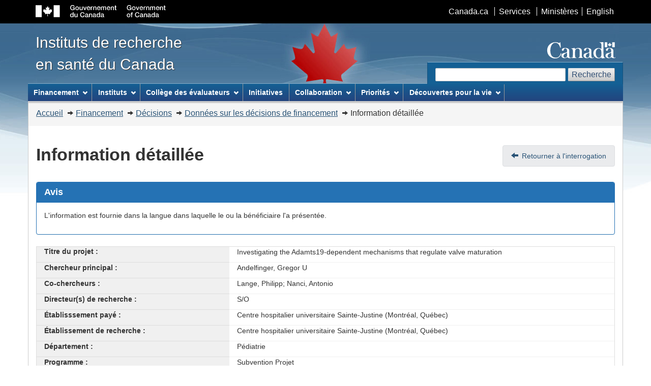

--- FILE ---
content_type: text/html;charset=UTF-8
request_url: https://webapps.cihr-irsc.gc.ca/decisions/p/project_details.html?applId=435865&lang=fr
body_size: 21584
content:










<!DOCTYPE html>
<!--[if lt IE 9]><html class="no-js lt-ie9" lang="en" dir="ltr"><![endif]-->
<!--[if gt IE 8]><!-->
<html class="no-js" lang="fr" dir="ltr">
<!--<![endif]-->
	<head>
		<meta charset="utf-8" />
		<meta http-equiv="X-UA-Compatible" content="IE=edge" />
		
<!-- Web Experience Toolkit (WET) / Boîte à outils de l'expérience Web (BOEW) wet-boew.github.com/wet-boew/License-eng.txt / wet-boew.github.com/wet-boew/Licence-fra.txt -->		
		<title>Donn&eacute;es sur les d&eacute;cisions de financement - IRSC</title>
        <meta content="width=device-width, initial-scale=1" name="viewport" />
		<!-- Meta data -->		
		<meta name="description" content="Ressource qui donne acc&egrave;s aux diff&eacute;rentes unit&eacute;s et initiatives qui composent les Instituts de recherche en sant&eacute; du Canada." />
		<meta name="keywords" content="Research institutes ; Governance ; Medical research ; Ethics ; Initiatives ; Partnerships ; Assessment ; Public involvement" />
		<meta name="dcterms.title" content="Donn&eacute;es sur les d&eacute;cisions de financement" />
		<meta name="dcterms.creator" content="Gouvernement du Canada, Instituts de recherche en sant&eacute; du Canada, Affaires g&eacute;n&eacute;rales," />
		<meta name="dcterms.issued" title="W3CDTF" content="2008-11-20" />
		<meta name="dcterms.modified" title="W3CDTF" content="2018-01-24" />
		<meta name="dcterms.subject" title="gchccv" content="Institut de recherche ; Gouvernance ; Recherche m&eacute;dicale ; &Eacute;thique ; Initiatives ; Partenariat ; &Eacute;valuation ; Participation du public" />
		<meta name="dcterms.language" title="ISO639-2" content="fra" /> 			
		
		 

		<!-- Meta data-->
		<!--[if gte IE 9 | !IE ]><!-->
		<link href="/decisions/dist2/assets/favicon.ico" rel="icon" type="image/x-icon">
		<link rel="stylesheet" href="/decisions/dist2/css/theme.min.css">
		<script src="https://ajax.googleapis.com/ajax/libs/jquery/2.1.4/jquery.js"></script>
		<!--<![endif]-->
		<!--[if lt IE 9]>
		<link href="/decisions/dist2/assets/favicon.ico" rel="shortcut icon" />
		<link rel="stylesheet" href="/decisions/dist2/css/ie8-theme.min.css" />
		<script src="http://ajax.googleapis.com/ajax/libs/jquery/1.11.1/jquery.min.js"></script>
		<script src="/decisions/dist2/js/ie8-wet-boew.min.js"></script>
		<![endif]-->
		<noscript><link rel="stylesheet" href="/decisions/dist2/css/noscript.min.css" /></noscript>	

      <!-- CustomScriptsCSSStart -->
	  <link rel="stylesheet" href="/decisions/cihr_css/cihr-gcwu-4.0.18.css" />    
	  <link rel="stylesheet" href="/decisions/dist2/css/font-awesome.css" />
	  <style>.HelpBox, .nodata {display:none} #legendsearch {font-size:inherit;margin:0}</style>
      <!-- CustomScriptsCSSEnd -->		
	</head>

<body vocab="http://schema.org/" typeof="WebPage">
<div id="fdd-wrapper">
<span typeof="Organization"><meta property="legalName" content="Instituts_de_recherche_en_sante_du_Canada"></span>
<ul id="wb-tphp">
<li class="wb-slc">
<a class="wb-sl fdd-lnk-focus" href="#wb-cont">Passer au contenu principal</a>
</li>
<li class="wb-slc visible-sm visible-md visible-lg">
<a class="wb-sl fdd-lnk-focus" href="#wb-info">Passer au pied de page"</a>
</li>
</ul>

					<header>
<!-- HeaderStart -->
					








<div id="wb-bnr">
<div id="wb-bar">
<div class="container">
<div class="row">
<object id="gcwu-sig" type="image/svg+xml" tabindex="-1" role="img" data="/decisions/dist2/assets/sig-fr.svg" aria-label="Gouvernement du Canada"></object>
<ul id="gc-bar" class="list-inline">
<li><a href="https://www.canada.ca/fr/index.html" rel="external">Canada.ca</a></li>
<li><a href="https://www.canada.ca/fr/services/index.html" rel="external">Services</a></li>
<li><a href="https://www.canada.ca/fr/gouv/min/index.html" rel="external">Minist&egrave;res</a></li>
<li id="wb-lng"><h2>S&eacute;lection de la langue</h2>
<ul class="list-inline">
<li><a lang="en" href="/decisions/p/project_details.html?applId=435865&amp;lang=en">English</a></li>
</ul>
</li>
</ul>
<section class="wb-mb-links col-xs-12 visible-sm visible-xs" id="wb-glb-mn">
<h2>Recherche et menus</h2>
<ul class="pnl-btn list-inline text-right">
<li><a href="#mb-pnl" title="Recherche et menus" aria-controls="mb-pnl" class="overlay-lnk btn btn-sm btn-default" role="button"><span class="glyphicon glyphicon-search"><span class="glyphicon glyphicon-th-list"><span class="wb-inv">Recherche et menus</span></span></span></a></li>
</ul>
<div id="mb-pnl"></div>
</section>

</div>
</div>
</div>
<div class="container">
<div class="row">
<div id="wb-sttl" class="col-md-5">
<a href="https://www.cihr-irsc.gc.ca/f/193.html">
<span>Instituts de recherche<br />en sant&eacute; du Canada</span>
</a>
</div>
<object id="wmms" type="image/svg+xml" tabindex="-1" role="img" data="/decisions/dist2/assets/wmms.svg" aria-label="Symbole du gouvernement du Canada"></object>
<section id="wb-srch" class="visible-md visible-lg">
				<h2>Recherche</h2>
				<form
					action="https://www.canada.ca/fr/instituts-recherche-sante/rechercher.html#wb-land"
					method="get" role="search" class="form-inline"
					onsubmit="_gaq.push(['_trackEvent', 'search engine', 'click', 'search']);">
					<div class="form-group">
						<label for="wb-srch-q" class="wb-inv">Recherchez le site
							Web</label> <input name="cdn" value="irsccihr" type="hidden"> <input
							name="st" value="s" type="hidden"> <input name="num"
							value="10" type="hidden"> <input name="langs" value="fra"
							type="hidden"> <input name="st1rt" value="0"
							type="hidden"> <input name="s5bm3ts21rch" value="x"
							type="hidden"> <input id="wb-srch-q"
							class="wb-srch-q form-control" name="q" type="search" value=""
							size="27" maxlength="150">
					</div>
					<button type="submit" id="wb-srch-sub" class="btn btn-default">Recherche</button>
				</form>
			</section>
</div>
</div>
</div>
  <nav role="navigation" id="wb-sm" data-ajax-replace="/decisions/dist2/ajax/prd-sitemenu-fr.htm" data-trgt="mb-pnl" class="wb-menu visible-md visible-lg" typeof="SiteNavigationElement">
    <div class="container nvbar">
      <h2>Menu des sujets</h2>
      <div class="row">
        <ul class="list-inline menu">
          <li><a href="#funding">Financement</a></li>
          <li><a href="#institutesl">Instituts</a></li>
		  <li><a href="#college">Coll&egrave;ge des &eacute;valuateurs</a></li>          
          <li><a href="https://www.cihr-irsc.gc.ca/f/50077.html">Initiatives</a></li>
          <li><a href="#collaboration">Collaboration</a></li>
          <li><a href="#discoveries">Découvertes pour la vie</a></li>
        </ul>
      </div>
    </div>
  </nav>

  <nav role="navigation" id="wb-bc" property="breadcrumb">
    <h2>Vous Ãªtes ici :</h2>

    <div class="container">
      <div class="row">
        <ol class="breadcrumb">
                              <li><a href="https://www.cihr-irsc.gc.ca/f/193.html">Accueil</a></li>
                              <li><a href="https://www.cihr-irsc.gc.ca/f/46880.html">Financement</a></li>
                              <li><a href="https://www.cihr-irsc.gc.ca/f/38021.html">D&eacute;cisions</a></li>
                              <li><a href='/decisions/p/main.html?lang=fr'>Donn&eacute;es sur les d&eacute;cisions de financement</a></li>
							  <li>Information d&eacute;taill&eacute;e</li>
        </ol>
      </div>
    </div>
  </nav> 

<!-- HeaderEnd -->
					</header>
<main role="main" property="mainContentOfPage" class="container">
<!-- MainContentStart -->

							











<h1 id="wb-cont" property="name" class="pull-left">Information d&eacute;taill&eacute;e</h1>
<ul class="pager pull-right-not-xs">
	<li><a href="javascript:history.back();" class="full-width-tablet" rel="prev">Retourner &agrave; l'interrogation</a></li>
</ul> 

<div class="clearfix"></div>

<input id="applID" type="hidden" value="435865" />

<section class="panel panel-primary">
	<div class="panel-heading">
		<h2 class="panel-title">Avis</h2>
	</div>
	<p class="panel-body">L'information est fournie dans la langue dans laquelle le ou la b&eacute;n&eacute;ficiaire l'a pr&eacute;sent&eacute;e.</p>
</section>

<dl id="results" class="col-md-12"></dl>

<script>
	/* <![CDATA[ */
	
	var searchUrl = "https://webapps.cihr-irsc.gc.ca/decisions/sq?";
	/* ]]> */

	function on_data(data) {
        $('#results').empty();
        var docs = data.response.docs;
        $.each(docs, function(i, item) {
           	if(convert_undefined(item.abstract) != ""){
            $('#results').prepend($('<dd class="wrap col-md-8">' + convert_undefined(item.abstract) + '</dd>'));
            }else{
            $('#results').prepend($('<dd class="wrap col-md-8">S/O</dd>'));
            }
            $('#results').prepend($('<dt class="active col-md-4">R&eacute;sum&eacute; :</dt>'));
            if(convert_undefined(item.keyworddelim) != ""){
            $('#results').prepend($('<dd class="wrap col-md-8">' + convert_undefined(item.keyworddelim) + '</dd>'));
            }else{
            $('#results').prepend($('<dd class="wrap col-md-8">S/O</dd>'));
            }            
            $('#results').prepend($('<dt class="active col-md-4">Mots cl&eacute;s :</dt>'));
            $('#results').prepend($('<dt class="active col-md-4">Partenaire externe (en nature) :</dt><dd class="wrap col-md-8 dd-with-dl">' + get_amount_detail(convert_undefined(item.partnerkind),'PARTNER', 'externalkindpartner') + '</dd>'));
            $('#results').prepend($('<dt class="active col-md-4">Partenaire du candidat &agrave; l&#39;externe :</dt><dd class="wrap col-md-8 dd-with-dl">' + get_amount_detail(convert_undefined(item.partnerapplicant),'PARTNER', 'externalapplicantpartner') + '</dd>'));
            $('#results').prepend($('<dt class="active col-md-4">Contribution du partenaire externe :</dt><dd class="wrap col-md-8 dd-with-dl">' +get_amount_detail(convert_undefined(item.partnerfunding),'PARTNER', 'externalfundingpartner') + '</dd>'));
            $('#results').prepend($('<dt class="active col-md-4">Contribution des IRSC :</dt><dd class="wrap col-md-8 dd-with-dl">' + get_amount_detail(convert_undefined(item.cihrcontribution),'CIHR', 'cihrcontribution') + '</dd>'));
            if(convert_undefined(item.approvedterm) != ""){
            $('#results').prepend($('<dd class="wrap col-md-8">' + convert_undefined(item.approvedterm) + '</dd>'));
            }else{
            $('#results').prepend($('<dd class="wrap col-md-8">S/O</dd>'));
            }
            $('#results').prepend($('<dt class="active col-md-4">Dur&eacute;e (ann&eacute;e/mois) :</dt>'));
            if (convert_undefined(item.theme) != "") {
            $('#results').prepend($('<dd class="wrap col-md-8">' + convert_undefined(item.theme) + '</dd>'));
            }else{
            $('#results').prepend($('<dd class="wrap col-md-8">S/O</dd>'));
            }            
            $('#results').prepend($('<dt class="active col-md-4">Th&egrave;me principal :</dt>'));  
            if (convert_undefined(item.primaryinstname) != "") {
            $('#results').prepend($('<dd class="wrap col-md-8">' + convert_undefined(item.primaryinstname) + '</dd>'));
            }else{
            $('#results').prepend($('<dd class="wrap col-md-8">S/O</dd>'));
            }
            $('#results').prepend($('<dt class="active col-md-4">Institut principal :</dt>'));
            if (convert_undefined(item.prcname) != "") {
            $('#results').prepend($('<dd class="wrap col-md-8">' + convert_undefined(item.prcname) + '</dd>'));
            }else{
            $('#results').prepend($('<dd class="wrap col-md-8">S/O</dd>'));
            }            
            $('#results').prepend($('<dt class="active col-md-4">CEP désign&eacute; :</dt>'));
            if (convert_undefined(item.competitiondate) != "") {
            $('#results').prepend($('<dd class="wrap col-md-8">' + convert_undefined(item.competitiondate) + '</dd>'));
            }else{
            $('#results').prepend($('<dd class="wrap col-md-8">S/O</dd>'));
            }               
            $('#results').prepend($('<dt class="active col-md-4">Concours (ann&eacute;e/mois) :</dt>'));
            if (convert_undefined(item.programname) != "") {
            $('#results').prepend($('<dd class="wrap col-md-8">' + convert_undefined(item.programname) + '</dd>'));
            }else{
            $('#results').prepend($('<dd class="wrap col-md-8">S/O</dd>'));
            }
            $('#results').prepend($('<dt class="active col-md-4">Programme :</dt>'));
            if (convert_undefined(item.deptnamerin) != "") {
            $('#results').prepend($('<dd class="wrap col-md-8">' + convert_undefined(item.deptnamerin) + '</dd>'));
            }else{
            $('#results').prepend($('<dd class="wrap col-md-8">S/O</dd>'));
            }
            $('#results').prepend($('<dt class="active col-md-4">D&eacute;partement :</dt>'));
            if (convert_undefined(item.orgnamerin) != "") {
            $('#results').prepend($('<dd class="wrap col-md-8">' + convert_undefined(item.orgnamerin) + '</dd>'));
            }else{
            $('#results').prepend($('<dd class="wrap col-md-8">S/O</dd>'));
            }
            $('#results').prepend($('<dt class="active col-md-4">&Eacute;tablissement de recherche :</dt>'));
            if (convert_undefined(item.orgnameinp) != "") {
            $('#results').prepend($('<dd class="wrap col-md-8">' + convert_undefined(item.orgnameinp) + '</dd>'));
            }else{
            $('#results').prepend($('<dd class="wrap col-md-8">S/O</dd>'));
            }
            $('#results').prepend($('<dt class="active col-md-4">&Eacute;tablisssement pay&eacute; :</dt>')); 
            if (convert_undefined(item.supnamesdelim) != "") {
            $('#results').prepend($('<dd class="wrap col-md-8">' + convert_undefined(item.supnamesdelim) + '</dd>'));
            }else{
            $('#results').prepend($('<dd class="wrap col-md-8">S/O</dd>'));
            }
            $('#results').prepend($('<dt class="active col-md-4">Directeur(s) de recherche :</dt>'));
            if (convert_undefined(item.conamesdelim) != "") {
            $('#results').prepend($('<dd class="wrap col-md-8">' + convert_undefined(item.conamesdelim) + '</dd>'));
            }else{
            $('#results').prepend($('<dd class="wrap col-md-8">S/O</dd>'));
            }
            $('#results').prepend($('<dt class="active col-md-4">Co-chercheurs :</dt>'));
            if (convert_undefined(item.pinamesdelim) != "") {
            $('#results').prepend($('<dd class="wrap col-md-8">' + convert_undefined(item.pinamesdelim) + '</dd>'));
            }else{
            $('#results').prepend($('<dd class="wrap col-md-8">S/O</dd>'));
            }
            $('#results').prepend($('<dt class="active col-md-4">Chercheur principal :</dt>'));
            if (convert_undefined(item.projecttitle) != "") {
            $('#results').prepend($('<dd class="wrap col-md-8">' + convert_undefined(item.projecttitle) + '</dd>'));
            }else{
            $('#results').prepend($('<dd class="wrap col-md-8">S/O</dd>'));
            }
            $('#results').prepend($('<dt class="active col-md-4">Titre du projet :</dt>'));
        });
    }

	function get_amount_detail(pText, pColumn, pName){
       // var vText = pText;
        var vDelimPos;
		/* html list for cihr and external contributions */
		var v_return;

		v_return = "";

		if  (pText && pText.length > 0) 
		{
			var vText = pText[0];
			var lastChar = vText[vText.length -1];
			if (lastChar === '~') {
				vText = vText.substring(0, vText.length - 1);
			}
			contrib = vText.split('~');
			v_return = '<dl class="dl-horizontal">';	
			for (i = 0; i < contrib.length; i++) {
				if ((i % 3) == 0) {
					if (pColumn == 'CIHR') {
						v_return = v_return + '<dt class="text-left">Donateurs :</dt>';
					}else{
						v_return = v_return + '<dt class="text-left">Nom du partenaire :</dt>';
					}	
				}
				if ((i % 3) == 1) {
					v_return = v_return + '<dt class="text-left">Montant :</dt>'
				}				
				if ((i % 3) == 2) {
					v_return = v_return + '<dt class="text-left">Équipement :</dt>'
				}				
				v_return = v_return + '<dd>' + contrib[i] + "</dd>";

			}
	    	v_return = v_return + '</dl>';
		}
	else
		{
			v_return =  '<dl class="dl-horizontal">'+
			'<dt class="text-left">Nom du partenaire :</dt>';		
			v_return = v_return + '<dd>S/O</dd>'+
			'<dt class="text-left">Montant :</dt>'+
			'<dd>S/O</dd>'+
			'<dt class="text-left">Équipement :</dt>'+
			'<dd>S/O</dd>'+
			'</dl>';
		}        				
        				
        	return v_return;
	}
	
	
	function convert_undefined(vText){
		/* to avoid return of undefined will return empty quotes */
        if (vText == null) {
            return "";
        }
        else{
        	return vText;
        }
	}

	function on_search(applId) {
        var query = $('#applID').val();
        
        if (query.length == 0) {
            return;
        }

        var url=searchUrl+ "q=id:"+query+"&version=2.2&start=0&rows=50&indent=on&wt=json";
        
        $.ajax({
        	dataType: "json",
        	url: url,
        	success: function(data) {on_data(data)}
/*        ,
        	error: function( jqXHR, textStatus, errorThrown ) {
        		alert("errorL:" + textStatus + " thrown:" + errorThrown)
        		}
*/
        	});
    }

    function on_ready() {
        $('#search').click(on_search);
        /* Hook enter to search */
        $('body').keypress(function(e) {
            if (e.keyCode == '13') {
                on_search();
            }
        });
    }
</script>

<script type='text/javascript'>$(document).ready(function() {on_search(435865)});</script>

<ul class="pager pull-right-not-xs full-width-tablet">
	<li><a href="javascript:history.back();" class="full-width-tablet" rel="prev">Retourner &agrave; l'interrogation</a></li>
</ul>

<div class="clearfix"></div> 


 <div class="tagcloud" id="last_modified"></div>
 
<dl id="wb-dtmd">
<dt>Version :</dt>
<dd>20250813.1</dd>
</dl>
<!-- MainContentEnd -->
</main>	

						<footer role="contentinfo" id="wb-info" class="visible-sm visible-md visible-lg wb-navcurr">
<!-- FooterStart -->
 						









  <div class="container">
    <nav role="navigation">
      <h2>À propos de ce site</h2>
      <ul id="gc-tctr" class="list-inline">
        <li><a rel="license" href="https://www.cihr-irsc.gc.ca/f/14202.html">Avis</a></li>
        <li><a href="https://www.cihr-irsc.gc.ca/f/46907.html">Transparence</a></li>
      </ul>
      <div class="row mrgn-bttm-md">
        <section class="col-sm-3">
          <h3><a href="https://www.cihr-irsc.gc.ca/f/37792.html">À propos de nous</a></h3>
        </section>
        <section class="col-sm-3">
          <h3><a href="https://www.cihr-irsc.gc.ca/f/37796.html">Nouvelles</a></h3>
        </section>
        <section class="col-sm-3">
          <h3><a href="https://www.cihr-irsc.gc.ca/f/9833.html">Contactez-nous</a></h3>
        </section>
        <section class="col-sm-3">
          <h3><a href="https://www.cihr-irsc.gc.ca/f/42402.html">Restez branchés</a></h3>
		</section>
      </div>
    </nav>
  </div>
  <div id="gc-info">
    <div class="container">
      <nav role="navigation">
        <h2>Pied de page du gouvernement du Canada</h2>
        <ul class="list-inline">
          <li><a href="https://canadiensensante.gc.ca"><span>Santé</span></a></li>
          <li><a href="https://voyage.gc.ca"><span>Voyage</span></a></li>
          <li><a href="https://www.canada.ca/fr/emploi-developpement-social/ministere/portefeuille/service-canada.html"><span>Service Canada</span></a></li>
          <li><a href="https://www.guichetemplois.gc.ca"><span>Emplois</span></a></li>
          <li id="canada-ca"><a href="https://www.canada.ca/fr/index.html">Canada.ca</a></li>
        </ul>
      </nav>
    </div>
  </div> 
<!-- FooterEnd -->
						</footer>

											
						
<!--[if gte IE 9 | !IE ]><!-->

<script src="/decisions/dist2/js/wet-boew.min.js"></script>
<!--<![endif]-->
<!--[if lt IE 9]>
<script src="/decisions/dist2/js/ie8-wet-boew2.min.js"></script>

<![endif]-->
<script src="/decisions/dist2/js/theme.min.js"></script>

		<!-- CustomScriptsCSSStart -->
		<link rel="stylesheet" property="stylesheet" href="/decisions/js/solrajax/fdd.css" />
		<!-- CustomScriptsCSSStart -->
		
		<!-- CustomScriptsStart -->
		<script src="/decisions/js/fdd_accessibility.js"></script>
		
<!-- Start of Google analytics code -->		
		<script>
		  (function(i,s,o,g,r,a,m){i['GoogleAnalyticsObject']=r;i[r]=i[r]||function(){
		  (i[r].q=i[r].q||[]).push(arguments)},i[r].l=1*new Date();a=s.createElement(o),
		  m=s.getElementsByTagName(o)[0];a.async=1;a.src=g;m.parentNode.insertBefore(a,m)
		  })(window,document,'script','//www.google-analytics.com/analytics.js','ga');
		
		  ga('create', 'UA-48690531-1', 'cihr.ca');
		  ga('send', 'pageview');
		
		</script>
		<!-- CustomScriptsEnd -->	
<!-- End of Google analytics code -->	
</div>
	</body>
</html>

--- FILE ---
content_type: text/plain;charset=utf-8
request_url: https://webapps.cihr-irsc.gc.ca/decisions/sq?q=id:435865&version=2.2&start=0&rows=50&indent=on&wt=json
body_size: 22674
content:
{
  "responseHeader":{
    "zkConnected":true,
    "status":0,
    "QTime":0,
    "params":{
      "q":"id:435865",
      "indent":"on",
      "start":"0",
      "rows":"50",
      "version":"2.2",
      "wt":"json"}},
  "response":{"numFound":1,"start":0,"numFoundExact":true,"docs":[
      {
        "namesort":"ANDELFINGERGREGORU",
        "id":"435865",
        "name":"Andelfinger  Gregor U",
        "acallText":["Andelfinger  Gregor U",
          "Qu&eacute;bec",
          "Canada",
          "Centre hospitalier universitaire Sainte-Justine (Montr&eacute;al, Qu&eacute;bec)",
          "Centre hospitalier universitaire Sainte-Justine (Montr&eacute;al, Qu&eacute;bec)",
          "Institution Paid",
          "Research Institution",
          "Genetics",
          "Biomedical",
          "Recherche biom&eacute;dicale",
          "G&eacute;n&eacute;tique",
          "Developmental Biology",
          "Investigating the Adamts19-dependent mechanisms that regulate valve maturation",
          "CENTREHOSPITALIERUNIVERSITAIRESAINTEJUSTINEMONTREALQUEBEC",
          "Lange, Philipp; Nanci, Antonio",
          "Adamts19 Animal Models Of Valve Disease Heart Maturation Human Cell Atlas Matrix Metalloproteinases Single Cell Rna Sequencing Valve Development Valvular Interstitial Cells",
          "Lange  Philipp  Nanci  Antonio",
          "Operating Grants",
          "Genetics",
          "Centre hospitalier universitaire Sainte-Justine (Montr&eacute;al, Qu&eacute;bec)",
          "Centre hospitalier universitaire Sainte-Justine (Montr&eacute;al, Qu&eacute;bec)",
          "              $1,086,300",
          "G&eacute;n&eacute;tique",
          "                      $0",
          "P&eacute;diatrie",
          "Project Grant",
          "Adamts19; Animal Models Of Valve Disease; Heart Maturation; Human Cell Atlas; Matrix Metalloproteinases; Single Cell Rna Sequencing; Valve Development; Valvular Interstitial Cells",
          "Subvention Projet",
          "Heart valves allow blood to flow in only one direction through the heart. They consist of small leaflets, which are pushed open to allow unidirectional blood flow and then close together to seal and prevent backflow. The valves form during early development of the embryo, but continue to mature later during development and after birth. The individual valve leaflets contain cells that are supported by specialized building blocks around them. This building material provides structural support, analogous to the scaffold of a building, and helps to ensure proper valve function. We have recently discovered that a specific form of valve disease, in which valves become malformed, is caused by the mutation of a gene called ADAMTS19. We think that the function of this gene is to rearrange cells and building materials in the valve. When this gene is lost, valves become destabilized and dysfunctional. We have made a mouse line that has the same type of mutation and which develops valve disease as well. \nIn this grant, we will first use this mouse to see how valve cells become disturbed during disease. We will focus almost entirely on the type of cells that make up the inner three layers of the valves and compare how they mature under normal versus disease conditions. We will use a combination of experimental and computational methods to investigate in more detail how Adamts19 regulates valve formation. We will study relevant signaling pathways in control Adamts19 mutant mice, investigate which building materials are altered by Adamts19, and compare our data to large human datasets to link mouse and human valve maturation. Taken together, our study will help to understand how valves are built in space and time, how they mature into fully functional structures, and how this process is disturbed in disease. Our contributions will also feed into an international initiative called the Human Cell Atlas, which aims to provide a map for all cells in the human body.",
          "Biologie du d&eacute;veloppement",
          "202010",
          "5 yrs 0 mth ",
          "Andelfinger, Gregor U",
          "P&eacute;diatrie",
          "Andelfinger  Gregor U",
          "              1 086 300$",
          "~              1 086 300$~                      0$~",
          "Subventions de fonctionnement",
          "202010PJT",
          "Centre hospitalier universitaire Sainte-Justine (Montr&eacute;al, Qu&eacute;bec)",
          "5 ans 0 mois ",
          "~              $1,086,300~                      $0~",
          "Centre hospitalier universitaire Sainte-Justine (Montr&eacute;al, Qu&eacute;bec)",
          "                      0$"],
        "acname":"Andelfinger  Gregor U",
        "allText":["Andelfinger  Gregor U",
          "Qu&eacute;bec",
          "Canada",
          "Centre hospitalier universitaire Sainte-Justine (Montr&eacute;al, Qu&eacute;bec)",
          "Centre hospitalier universitaire Sainte-Justine (Montr&eacute;al, Qu&eacute;bec)",
          "Institution Paid",
          "Research Institution",
          "Genetics",
          "Biomedical",
          "Recherche biom&eacute;dicale",
          "G&eacute;n&eacute;tique",
          "Developmental Biology",
          "Investigating the Adamts19-dependent mechanisms that regulate valve maturation",
          "CENTREHOSPITALIERUNIVERSITAIRESAINTEJUSTINEMONTREALQUEBEC",
          "Lange, Philipp; Nanci, Antonio",
          "Adamts19 Animal Models Of Valve Disease Heart Maturation Human Cell Atlas Matrix Metalloproteinases Single Cell Rna Sequencing Valve Development Valvular Interstitial Cells",
          "Lange  Philipp  Nanci  Antonio",
          "Operating Grants",
          "Genetics",
          "Centre hospitalier universitaire Sainte-Justine (Montr&eacute;al, Qu&eacute;bec)",
          "Centre hospitalier universitaire Sainte-Justine (Montr&eacute;al, Qu&eacute;bec)",
          "              $1,086,300",
          "G&eacute;n&eacute;tique",
          "                      $0",
          "P&eacute;diatrie",
          "Project Grant",
          "Adamts19; Animal Models Of Valve Disease; Heart Maturation; Human Cell Atlas; Matrix Metalloproteinases; Single Cell Rna Sequencing; Valve Development; Valvular Interstitial Cells",
          "Subvention Projet",
          "Heart valves allow blood to flow in only one direction through the heart. They consist of small leaflets, which are pushed open to allow unidirectional blood flow and then close together to seal and prevent backflow. The valves form during early development of the embryo, but continue to mature later during development and after birth. The individual valve leaflets contain cells that are supported by specialized building blocks around them. This building material provides structural support, analogous to the scaffold of a building, and helps to ensure proper valve function. We have recently discovered that a specific form of valve disease, in which valves become malformed, is caused by the mutation of a gene called ADAMTS19. We think that the function of this gene is to rearrange cells and building materials in the valve. When this gene is lost, valves become destabilized and dysfunctional. We have made a mouse line that has the same type of mutation and which develops valve disease as well. \nIn this grant, we will first use this mouse to see how valve cells become disturbed during disease. We will focus almost entirely on the type of cells that make up the inner three layers of the valves and compare how they mature under normal versus disease conditions. We will use a combination of experimental and computational methods to investigate in more detail how Adamts19 regulates valve formation. We will study relevant signaling pathways in control Adamts19 mutant mice, investigate which building materials are altered by Adamts19, and compare our data to large human datasets to link mouse and human valve maturation. Taken together, our study will help to understand how valves are built in space and time, how they mature into fully functional structures, and how this process is disturbed in disease. Our contributions will also feed into an international initiative called the Human Cell Atlas, which aims to provide a map for all cells in the human body.",
          "Biologie du d&eacute;veloppement",
          "202010",
          "5 yrs 0 mth ",
          "Andelfinger, Gregor U",
          "P&eacute;diatrie",
          "Andelfinger  Gregor U",
          "              1 086 300$",
          "~              1 086 300$~                      0$~",
          "Subventions de fonctionnement",
          "202010PJT",
          "Centre hospitalier universitaire Sainte-Justine (Montr&eacute;al, Qu&eacute;bec)",
          "5 ans 0 mois ",
          "~              $1,086,300~                      $0~",
          "Centre hospitalier universitaire Sainte-Justine (Montr&eacute;al, Qu&eacute;bec)",
          "                      0$"],
        "namelower":"Andelfinger  Gregor U",
        "region":["Qu&eacute;bec"],
        "acregion":["Qu&eacute;bec"],
        "regionlower":["Qu&eacute;bec"],
        "country":["Canada"],
        "accountry":["Canada"],
        "countrylower":["Canada"],
        "orgname":["Centre hospitalier universitaire Sainte-Justine (Montr&eacute;al, Qu&eacute;bec)",
          "Centre hospitalier universitaire Sainte-Justine (Montr&eacute;al, Qu&eacute;bec)"],
        "acorgname":["Centre hospitalier universitaire Sainte-Justine (Montr&eacute;al, Qu&eacute;bec)",
          "Centre hospitalier universitaire Sainte-Justine (Montr&eacute;al, Qu&eacute;bec)"],
        "orgnamelower":["Centre hospitalier universitaire Sainte-Justine (Montr&eacute;al, Qu&eacute;bec)",
          "Centre hospitalier universitaire Sainte-Justine (Montr&eacute;al, Qu&eacute;bec)"],
        "orgnamesort":"CENTREHOSPITALIERUNIVERSITAIRESAINTEJUSTINEMONTREALQUEBEC",
        "orgtype":["Institution Paid",
          "Research Institution"],
        "acorgtype":["Institution Paid",
          "Research Institution"],
        "orgtypelower":["Institution Paid",
          "Research Institution"],
        "instname2":["Genetics"],
        "acinstname2":["Genetics"],
        "instname2lower":["Genetics"],
        "theme2":["Biomedical"],
        "actheme2":["Biomedical"],
        "theme2lower":["Biomedical"],
        "theme":["Recherche biom&eacute;dicale"],
        "actheme":["Recherche biom&eacute;dicale"],
        "themelower":["Recherche biom&eacute;dicale"],
        "instname":["G&eacute;n&eacute;tique"],
        "acinstname":["G&eacute;n&eacute;tique"],
        "instnamelower":["G&eacute;n&eacute;tique"],
        "prcname2":["Developmental Biology"],
        "acprcname2":["Developmental Biology"],
        "prcname2lower":["Developmental Biology"],
        "projecttitle":["Investigating the Adamts19-dependent mechanisms that regulate valve maturation"],
        "acprojecttitle":["Investigating the Adamts19-dependent mechanisms that regulate valve maturation"],
        "projecttitlelower":["Investigating the Adamts19-dependent mechanisms that regulate valve maturation"],
        "orgnameinpsort":"CENTREHOSPITALIERUNIVERSITAIRESAINTEJUSTINEMONTREALQUEBEC",
        "acorgnameinpsort":"CENTREHOSPITALIERUNIVERSITAIRESAINTEJUSTINEMONTREALQUEBEC",
        "conamesdelim":["Lange, Philipp; Nanci, Antonio"],
        "acconamesdelim":["Lange, Philipp; Nanci, Antonio"],
        "keyword":["Adamts19 Animal Models Of Valve Disease Heart Maturation Human Cell Atlas Matrix Metalloproteinases Single Cell Rna Sequencing Valve Development Valvular Interstitial Cells"],
        "ackeyword":["Adamts19 Animal Models Of Valve Disease Heart Maturation Human Cell Atlas Matrix Metalloproteinases Single Cell Rna Sequencing Valve Development Valvular Interstitial Cells"],
        "keywordlower":["Adamts19 Animal Models Of Valve Disease Heart Maturation Human Cell Atlas Matrix Metalloproteinases Single Cell Rna Sequencing Valve Development Valvular Interstitial Cells"],
        "conames":["Lange  Philipp  Nanci  Antonio"],
        "acconames":["Lange  Philipp  Nanci  Antonio"],
        "conameslower":["Lange  Philipp  Nanci  Antonio"],
        "programtype2":["Operating Grants"],
        "acprogramtype2":["Operating Grants"],
        "programtype2lower":["Operating Grants"],
        "primaryinstname2":["Genetics"],
        "acprimaryinstname2":["Genetics"],
        "orgnamerin":["Centre hospitalier universitaire Sainte-Justine (Montr&eacute;al, Qu&eacute;bec)"],
        "acorgnamerin":["Centre hospitalier universitaire Sainte-Justine (Montr&eacute;al, Qu&eacute;bec)"],
        "orgnameinp2":["Centre hospitalier universitaire Sainte-Justine (Montr&eacute;al, Qu&eacute;bec)"],
        "acallInpFacet":["Centre hospitalier universitaire Sainte-Justine (Montr&eacute;al, Qu&eacute;bec)",
          "Centre hospitalier universitaire Sainte-Justine (Montr&eacute;al, Qu&eacute;bec)"],
        "acorgnameinp2":["Centre hospitalier universitaire Sainte-Justine (Montr&eacute;al, Qu&eacute;bec)"],
        "cihramount2":["              $1,086,300"],
        "accihramount2":["              $1,086,300"],
        "primaryinstname":["G&eacute;n&eacute;tique"],
        "acprimaryinstname":["G&eacute;n&eacute;tique"],
        "cihrequipment2":["                      $0"],
        "accihrequipment2":["                      $0"],
        "cihramountsort":"              1 086 300$                      0$",
        "deptnamerin2":["P&eacute;diatrie"],
        "acdeptnamerin2":["P&eacute;diatrie"],
        "programname2":["Project Grant"],
        "acprogramname2":["Project Grant"],
        "programname2lower":["Project Grant"],
        "keyworddelim":["Adamts19; Animal Models Of Valve Disease; Heart Maturation; Human Cell Atlas; Matrix Metalloproteinases; Single Cell Rna Sequencing; Valve Development; Valvular Interstitial Cells"],
        "ackeyworddelim":["Adamts19; Animal Models Of Valve Disease; Heart Maturation; Human Cell Atlas; Matrix Metalloproteinases; Single Cell Rna Sequencing; Valve Development; Valvular Interstitial Cells"],
        "programname":["Subvention Projet"],
        "acprogramname":["Subvention Projet"],
        "abstract":["Heart valves allow blood to flow in only one direction through the heart. They consist of small leaflets, which are pushed open to allow unidirectional blood flow and then close together to seal and prevent backflow. The valves form during early development of the embryo, but continue to mature later during development and after birth. The individual valve leaflets contain cells that are supported by specialized building blocks around them. This building material provides structural support, analogous to the scaffold of a building, and helps to ensure proper valve function. We have recently discovered that a specific form of valve disease, in which valves become malformed, is caused by the mutation of a gene called ADAMTS19. We think that the function of this gene is to rearrange cells and building materials in the valve. When this gene is lost, valves become destabilized and dysfunctional. We have made a mouse line that has the same type of mutation and which develops valve disease as well. \nIn this grant, we will first use this mouse to see how valve cells become disturbed during disease. We will focus almost entirely on the type of cells that make up the inner three layers of the valves and compare how they mature under normal versus disease conditions. We will use a combination of experimental and computational methods to investigate in more detail how Adamts19 regulates valve formation. We will study relevant signaling pathways in control Adamts19 mutant mice, investigate which building materials are altered by Adamts19, and compare our data to large human datasets to link mouse and human valve maturation. Taken together, our study will help to understand how valves are built in space and time, how they mature into fully functional structures, and how this process is disturbed in disease. Our contributions will also feed into an international initiative called the Human Cell Atlas, which aims to provide a map for all cells in the human body."],
        "abstractlower":["Heart valves allow blood to flow in only one direction through the heart. They consist of small leaflets, which are pushed open to allow unidirectional blood flow and then close together to seal and prevent backflow. The valves form during early development of the embryo, but continue to mature later during development and after birth. The individual valve leaflets contain cells that are supported by specialized building blocks around them. This building material provides structural support, analogous to the scaffold of a building, and helps to ensure proper valve function. We have recently discovered that a specific form of valve disease, in which valves become malformed, is caused by the mutation of a gene called ADAMTS19. We think that the function of this gene is to rearrange cells and building materials in the valve. When this gene is lost, valves become destabilized and dysfunctional. We have made a mouse line that has the same type of mutation and which develops valve disease as well. \nIn this grant, we will first use this mouse to see how valve cells become disturbed during disease. We will focus almost entirely on the type of cells that make up the inner three layers of the valves and compare how they mature under normal versus disease conditions. We will use a combination of experimental and computational methods to investigate in more detail how Adamts19 regulates valve formation. We will study relevant signaling pathways in control Adamts19 mutant mice, investigate which building materials are altered by Adamts19, and compare our data to large human datasets to link mouse and human valve maturation. Taken together, our study will help to understand how valves are built in space and time, how they mature into fully functional structures, and how this process is disturbed in disease. Our contributions will also feed into an international initiative called the Human Cell Atlas, which aims to provide a map for all cells in the human body."],
        "acabstract":["Heart valves allow blood to flow in only one direction through the heart. They consist of small leaflets, which are pushed open to allow unidirectional blood flow and then close together to seal and prevent backflow. The valves form during early development of the embryo, but continue to mature later during development and after birth. The individual valve leaflets contain cells that are supported by specialized building blocks around them. This building material provides structural support, analogous to the scaffold of a building, and helps to ensure proper valve function. We have recently discovered that a specific form of valve disease, in which valves become malformed, is caused by the mutation of a gene called ADAMTS19. We think that the function of this gene is to rearrange cells and building materials in the valve. When this gene is lost, valves become destabilized and dysfunctional. We have made a mouse line that has the same type of mutation and which develops valve disease as well. \nIn this grant, we will first use this mouse to see how valve cells become disturbed during disease. We will focus almost entirely on the type of cells that make up the inner three layers of the valves and compare how they mature under normal versus disease conditions. We will use a combination of experimental and computational methods to investigate in more detail how Adamts19 regulates valve formation. We will study relevant signaling pathways in control Adamts19 mutant mice, investigate which building materials are altered by Adamts19, and compare our data to large human datasets to link mouse and human valve maturation. Taken together, our study will help to understand how valves are built in space and time, how they mature into fully functional structures, and how this process is disturbed in disease. Our contributions will also feed into an international initiative called the Human Cell Atlas, which aims to provide a map for all cells in the human body."],
        "prcname":["Biologie du d&eacute;veloppement"],
        "acprcname":["Biologie du d&eacute;veloppement"],
        "competitiondate":"202010",
        "accompetitiondate":"202010",
        "competitiondatelower":"202010",
        "approvedterm2":["5 yrs 0 mth "],
        "acapprovedterm2":"5 yrs 0 mth ",
        "cihramount2sort":"              $1,086,300                      $0",
        "pinamesdelim":["Andelfinger, Gregor U"],
        "acpinamesdelim":["Andelfinger, Gregor U"],
        "pinamesdelimlower":["Andelfinger, Gregor U"],
        "projecttitlesort":"INVESTIGATINGTHEADAMTSDEPENDENTMECHANISMSTHATREGULATEVALVEMATURATION",
        "deptnamerin":["P&eacute;diatrie"],
        "acdeptnamerin":["P&eacute;diatrie"],
        "deptnamerinlower":["P&eacute;diatrie"],
        "pinames":["Andelfinger  Gregor U"],
        "acpinames":["Andelfinger  Gregor U"],
        "pinameslower":["Andelfinger  Gregor U"],
        "cihramount":["              1 086 300$"],
        "accihramount":["              1 086 300$"],
        "cihrcontribution":["~              1 086 300$~                      0$~"],
        "accihrcontribution":["~              1 086 300$~                      0$~"],
        "programtype":["Subventions de fonctionnement"],
        "acprogramtype":["Subventions de fonctionnement"],
        "competitioncd":["202010PJT"],
        "accompetitioncd":"202010PJT",
        "orgnameinp":["Centre hospitalier universitaire Sainte-Justine (Montr&eacute;al, Qu&eacute;bec)"],
        "acorgnameinp":["Centre hospitalier universitaire Sainte-Justine (Montr&eacute;al, Qu&eacute;bec)"],
        "approvedterm":["5 ans 0 mois "],
        "acapprovedterm":"5 ans 0 mois ",
        "cihrcontribution2":["~              $1,086,300~                      $0~"],
        "accihrcontribution2":["~              $1,086,300~                      $0~"],
        "orgnameinp2sort":"CENTREHOSPITALIERUNIVERSITAIRESAINTEJUSTINEMONTREALQUEBEC",
        "orgnamerin2":["Centre hospitalier universitaire Sainte-Justine (Montr&eacute;al, Qu&eacute;bec)"],
        "acorgnamerin2":["Centre hospitalier universitaire Sainte-Justine (Montr&eacute;al, Qu&eacute;bec)"],
        "orgnamerin2lower":["Centre hospitalier universitaire Sainte-Justine (Montr&eacute;al, Qu&eacute;bec)"],
        "cihrequipment":["                      0$"],
        "accihrequipment":["                      0$"],
        "_version_":1855722215548387328}]
  }}
